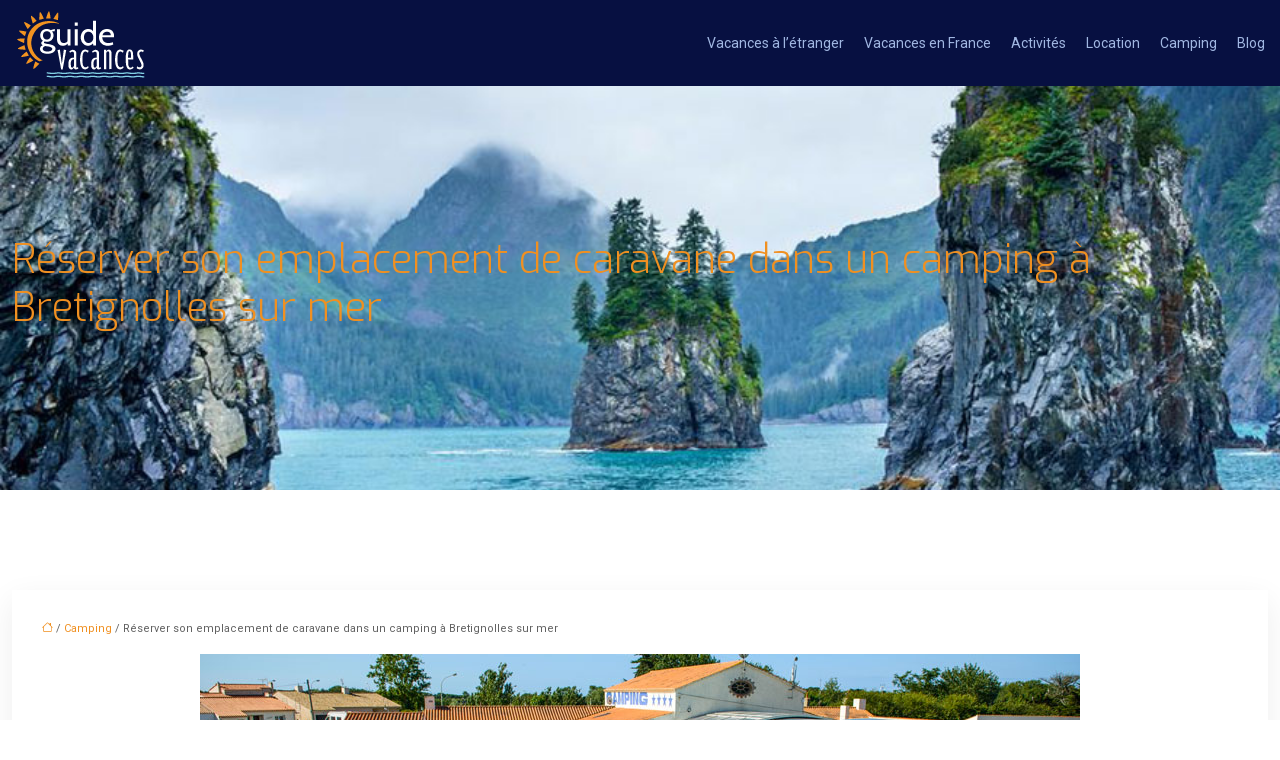

--- FILE ---
content_type: text/html; charset=UTF-8
request_url: https://www.guides-vacances.fr/reserver-son-emplacement-de-caravane-dans-un-camping-a-bretignolles-sur-mer/
body_size: 11813
content:
<!DOCTYPE html>
<html lang="fr-FR">
<head>
<meta charset="UTF-8" />
<meta name="viewport" content="width=device-width">
<link rel="shortcut icon" href="/wp-content/uploads/2016/06/favicon.png" />
<script type="application/ld+json">
{
    "@context": "https://schema.org",
    "@graph": [
        {
            "@type": "WebSite",
            "@id": "https://www.guides-vacances.fr#website",
            "url": "https://www.guides-vacances.fr",
            "name": "Guides vacances",
            "inLanguage": "fr-FR",
            "publisher": {
                "@id": "https://www.guides-vacances.fr#organization"
            }
        },
        {
            "@type": "Organization",
            "@id": "https://www.guides-vacances.fr#organization",
            "name": "Guides vacances",
            "url": "https://www.guides-vacances.fr",
            "logo": {
                "@type": "ImageObject",
                "@id": "https://www.guides-vacances.fr#logo",
                "url": "https://www.guides-vacances.fr/wp-content/uploads/2016/06/logo-1.png"
            }
        },
        {
            "@type": "Person",
            "@id": "https://www.guides-vacances.fr/author/guides-vacances#person",
            "name": "guides-vacances",
            "jobTitle": "Rédaction Web",
            "url": "https://www.guides-vacances.fr/author/guides-vacances",
            "worksFor": {
                "@id": "https://www.guides-vacances.fr#organization"
            },
            "image": {
                "@type": "ImageObject",
                "url": ""
            }
        },
        {
            "@type": "WebPage",
            "@id": "https://www.guides-vacances.fr/reserver-son-emplacement-de-caravane-dans-un-camping-a-bretignolles-sur-mer/#webpage",
            "url": "https://www.guides-vacances.fr/reserver-son-emplacement-de-caravane-dans-un-camping-a-bretignolles-sur-mer/",
            "name": "Vacances en amoureux ou en famille en camping les dunes",
            "isPartOf": {
                "@id": "https://www.guides-vacances.fr#website"
            },
            "breadcrumb": {
                "@id": "https://www.guides-vacances.fr/reserver-son-emplacement-de-caravane-dans-un-camping-a-bretignolles-sur-mer/#breadcrumb"
            },
            "inLanguage": "fr_FR",
            "primaryImageOfPage": {
                "@id": "https://www.guides-vacances.fr/wp-content/uploads/2019/08/caravane-dans-un-camping-a-bretignolles-sur-mer.jpeg"
            }
        },
        {
            "@type": "Article",
            "@id": "https://www.guides-vacances.fr/reserver-son-emplacement-de-caravane-dans-un-camping-a-bretignolles-sur-mer/#article",
            "headline": "Réserver son emplacement de caravane dans un camping à Bretignolles sur mer",
            "description": "Le camping des dunes vous offre la chance de passer des vacances mémorables à Bretignolles sur Mer. Alors, réservez au plus tôt votre emplacement de caravane.",
            "mainEntityOfPage": {
                "@id": "https://www.guides-vacances.fr/reserver-son-emplacement-de-caravane-dans-un-camping-a-bretignolles-sur-mer/#webpage"
            },
            "image": {
                "@type": "ImageObject",
                "url": "https://www.guides-vacances.fr/wp-content/uploads/2019/08/caravane-dans-un-camping-a-bretignolles-sur-mer.jpeg",
                "width": 880,
                "height": 300
            },
            "wordCount": 1040,
            "isAccessibleForFree": true,
            "articleSection": [
                "Camping"
            ],
            "datePublished": "2019-08-02T10:35:31+00:00",
            "author": {
                "@id": "https://www.guides-vacances.fr/author/guides-vacances#person"
            },
            "publisher": {
                "@id": "https://www.guides-vacances.fr#organization"
            },
            "inLanguage": "fr-FR"
        },
        {
            "@type": "BreadcrumbList",
            "@id": "https://www.guides-vacances.fr/reserver-son-emplacement-de-caravane-dans-un-camping-a-bretignolles-sur-mer/#breadcrumb",
            "itemListElement": [
                {
                    "@type": "ListItem",
                    "position": 1,
                    "name": "Accueil",
                    "item": "https://www.guides-vacances.fr/"
                },
                {
                    "@type": "ListItem",
                    "position": 2,
                    "name": "Camping",
                    "item": "https://www.guides-vacances.fr/camping/"
                },
                {
                    "@type": "ListItem",
                    "position": 3,
                    "name": "Réserver son emplacement de caravane dans un camping à Bretignolles sur mer",
                    "item": "https://www.guides-vacances.fr/reserver-son-emplacement-de-caravane-dans-un-camping-a-bretignolles-sur-mer/"
                }
            ]
        }
    ]
}</script>
<meta name='robots' content='max-image-preview:large' />
	<style>img:is([sizes="auto" i], [sizes^="auto," i]) { contain-intrinsic-size: 3000px 1500px }</style>
	<title>Vacances en amoureux ou en famille en camping les dunes</title><meta name="description" content="Le camping des dunes vous offre la chance de passer des vacances mémorables à Bretignolles sur Mer. Alors, réservez au plus tôt votre emplacement de caravane."><link rel='stylesheet' id='wp-block-library-css' href='https://www.guides-vacances.fr/wp-includes/css/dist/block-library/style.min.css?ver=cd8cf88d1eb344a1ccb5635546fc8005' type='text/css' media='all' />
<style id='global-styles-inline-css' type='text/css'>
:root{--wp--preset--aspect-ratio--square: 1;--wp--preset--aspect-ratio--4-3: 4/3;--wp--preset--aspect-ratio--3-4: 3/4;--wp--preset--aspect-ratio--3-2: 3/2;--wp--preset--aspect-ratio--2-3: 2/3;--wp--preset--aspect-ratio--16-9: 16/9;--wp--preset--aspect-ratio--9-16: 9/16;--wp--preset--color--black: #000000;--wp--preset--color--cyan-bluish-gray: #abb8c3;--wp--preset--color--white: #ffffff;--wp--preset--color--pale-pink: #f78da7;--wp--preset--color--vivid-red: #cf2e2e;--wp--preset--color--luminous-vivid-orange: #ff6900;--wp--preset--color--luminous-vivid-amber: #fcb900;--wp--preset--color--light-green-cyan: #7bdcb5;--wp--preset--color--vivid-green-cyan: #00d084;--wp--preset--color--pale-cyan-blue: #8ed1fc;--wp--preset--color--vivid-cyan-blue: #0693e3;--wp--preset--color--vivid-purple: #9b51e0;--wp--preset--color--base: #f9f9f9;--wp--preset--color--base-2: #ffffff;--wp--preset--color--contrast: #111111;--wp--preset--color--contrast-2: #636363;--wp--preset--color--contrast-3: #A4A4A4;--wp--preset--color--accent: #cfcabe;--wp--preset--color--accent-2: #c2a990;--wp--preset--color--accent-3: #d8613c;--wp--preset--color--accent-4: #b1c5a4;--wp--preset--color--accent-5: #b5bdbc;--wp--preset--gradient--vivid-cyan-blue-to-vivid-purple: linear-gradient(135deg,rgba(6,147,227,1) 0%,rgb(155,81,224) 100%);--wp--preset--gradient--light-green-cyan-to-vivid-green-cyan: linear-gradient(135deg,rgb(122,220,180) 0%,rgb(0,208,130) 100%);--wp--preset--gradient--luminous-vivid-amber-to-luminous-vivid-orange: linear-gradient(135deg,rgba(252,185,0,1) 0%,rgba(255,105,0,1) 100%);--wp--preset--gradient--luminous-vivid-orange-to-vivid-red: linear-gradient(135deg,rgba(255,105,0,1) 0%,rgb(207,46,46) 100%);--wp--preset--gradient--very-light-gray-to-cyan-bluish-gray: linear-gradient(135deg,rgb(238,238,238) 0%,rgb(169,184,195) 100%);--wp--preset--gradient--cool-to-warm-spectrum: linear-gradient(135deg,rgb(74,234,220) 0%,rgb(151,120,209) 20%,rgb(207,42,186) 40%,rgb(238,44,130) 60%,rgb(251,105,98) 80%,rgb(254,248,76) 100%);--wp--preset--gradient--blush-light-purple: linear-gradient(135deg,rgb(255,206,236) 0%,rgb(152,150,240) 100%);--wp--preset--gradient--blush-bordeaux: linear-gradient(135deg,rgb(254,205,165) 0%,rgb(254,45,45) 50%,rgb(107,0,62) 100%);--wp--preset--gradient--luminous-dusk: linear-gradient(135deg,rgb(255,203,112) 0%,rgb(199,81,192) 50%,rgb(65,88,208) 100%);--wp--preset--gradient--pale-ocean: linear-gradient(135deg,rgb(255,245,203) 0%,rgb(182,227,212) 50%,rgb(51,167,181) 100%);--wp--preset--gradient--electric-grass: linear-gradient(135deg,rgb(202,248,128) 0%,rgb(113,206,126) 100%);--wp--preset--gradient--midnight: linear-gradient(135deg,rgb(2,3,129) 0%,rgb(40,116,252) 100%);--wp--preset--gradient--gradient-1: linear-gradient(to bottom, #cfcabe 0%, #F9F9F9 100%);--wp--preset--gradient--gradient-2: linear-gradient(to bottom, #C2A990 0%, #F9F9F9 100%);--wp--preset--gradient--gradient-3: linear-gradient(to bottom, #D8613C 0%, #F9F9F9 100%);--wp--preset--gradient--gradient-4: linear-gradient(to bottom, #B1C5A4 0%, #F9F9F9 100%);--wp--preset--gradient--gradient-5: linear-gradient(to bottom, #B5BDBC 0%, #F9F9F9 100%);--wp--preset--gradient--gradient-6: linear-gradient(to bottom, #A4A4A4 0%, #F9F9F9 100%);--wp--preset--gradient--gradient-7: linear-gradient(to bottom, #cfcabe 50%, #F9F9F9 50%);--wp--preset--gradient--gradient-8: linear-gradient(to bottom, #C2A990 50%, #F9F9F9 50%);--wp--preset--gradient--gradient-9: linear-gradient(to bottom, #D8613C 50%, #F9F9F9 50%);--wp--preset--gradient--gradient-10: linear-gradient(to bottom, #B1C5A4 50%, #F9F9F9 50%);--wp--preset--gradient--gradient-11: linear-gradient(to bottom, #B5BDBC 50%, #F9F9F9 50%);--wp--preset--gradient--gradient-12: linear-gradient(to bottom, #A4A4A4 50%, #F9F9F9 50%);--wp--preset--font-size--small: 13px;--wp--preset--font-size--medium: 20px;--wp--preset--font-size--large: 36px;--wp--preset--font-size--x-large: 42px;--wp--preset--spacing--20: min(1.5rem, 2vw);--wp--preset--spacing--30: min(2.5rem, 3vw);--wp--preset--spacing--40: min(4rem, 5vw);--wp--preset--spacing--50: min(6.5rem, 8vw);--wp--preset--spacing--60: min(10.5rem, 13vw);--wp--preset--spacing--70: 3.38rem;--wp--preset--spacing--80: 5.06rem;--wp--preset--spacing--10: 1rem;--wp--preset--shadow--natural: 6px 6px 9px rgba(0, 0, 0, 0.2);--wp--preset--shadow--deep: 12px 12px 50px rgba(0, 0, 0, 0.4);--wp--preset--shadow--sharp: 6px 6px 0px rgba(0, 0, 0, 0.2);--wp--preset--shadow--outlined: 6px 6px 0px -3px rgba(255, 255, 255, 1), 6px 6px rgba(0, 0, 0, 1);--wp--preset--shadow--crisp: 6px 6px 0px rgba(0, 0, 0, 1);}:root { --wp--style--global--content-size: 1320px;--wp--style--global--wide-size: 1920px; }:where(body) { margin: 0; }.wp-site-blocks { padding-top: var(--wp--style--root--padding-top); padding-bottom: var(--wp--style--root--padding-bottom); }.has-global-padding { padding-right: var(--wp--style--root--padding-right); padding-left: var(--wp--style--root--padding-left); }.has-global-padding > .alignfull { margin-right: calc(var(--wp--style--root--padding-right) * -1); margin-left: calc(var(--wp--style--root--padding-left) * -1); }.has-global-padding :where(:not(.alignfull.is-layout-flow) > .has-global-padding:not(.wp-block-block, .alignfull)) { padding-right: 0; padding-left: 0; }.has-global-padding :where(:not(.alignfull.is-layout-flow) > .has-global-padding:not(.wp-block-block, .alignfull)) > .alignfull { margin-left: 0; margin-right: 0; }.wp-site-blocks > .alignleft { float: left; margin-right: 2em; }.wp-site-blocks > .alignright { float: right; margin-left: 2em; }.wp-site-blocks > .aligncenter { justify-content: center; margin-left: auto; margin-right: auto; }:where(.wp-site-blocks) > * { margin-block-start: 1.2rem; margin-block-end: 0; }:where(.wp-site-blocks) > :first-child { margin-block-start: 0; }:where(.wp-site-blocks) > :last-child { margin-block-end: 0; }:root { --wp--style--block-gap: 1.2rem; }:root :where(.is-layout-flow) > :first-child{margin-block-start: 0;}:root :where(.is-layout-flow) > :last-child{margin-block-end: 0;}:root :where(.is-layout-flow) > *{margin-block-start: 1.2rem;margin-block-end: 0;}:root :where(.is-layout-constrained) > :first-child{margin-block-start: 0;}:root :where(.is-layout-constrained) > :last-child{margin-block-end: 0;}:root :where(.is-layout-constrained) > *{margin-block-start: 1.2rem;margin-block-end: 0;}:root :where(.is-layout-flex){gap: 1.2rem;}:root :where(.is-layout-grid){gap: 1.2rem;}.is-layout-flow > .alignleft{float: left;margin-inline-start: 0;margin-inline-end: 2em;}.is-layout-flow > .alignright{float: right;margin-inline-start: 2em;margin-inline-end: 0;}.is-layout-flow > .aligncenter{margin-left: auto !important;margin-right: auto !important;}.is-layout-constrained > .alignleft{float: left;margin-inline-start: 0;margin-inline-end: 2em;}.is-layout-constrained > .alignright{float: right;margin-inline-start: 2em;margin-inline-end: 0;}.is-layout-constrained > .aligncenter{margin-left: auto !important;margin-right: auto !important;}.is-layout-constrained > :where(:not(.alignleft):not(.alignright):not(.alignfull)){max-width: var(--wp--style--global--content-size);margin-left: auto !important;margin-right: auto !important;}.is-layout-constrained > .alignwide{max-width: var(--wp--style--global--wide-size);}body .is-layout-flex{display: flex;}.is-layout-flex{flex-wrap: wrap;align-items: center;}.is-layout-flex > :is(*, div){margin: 0;}body .is-layout-grid{display: grid;}.is-layout-grid > :is(*, div){margin: 0;}body{--wp--style--root--padding-top: 0px;--wp--style--root--padding-right: var(--wp--preset--spacing--50);--wp--style--root--padding-bottom: 0px;--wp--style--root--padding-left: var(--wp--preset--spacing--50);}a:where(:not(.wp-element-button)){text-decoration: underline;}:root :where(a:where(:not(.wp-element-button)):hover){text-decoration: none;}:root :where(.wp-element-button, .wp-block-button__link){background-color: var(--wp--preset--color--contrast);border-radius: .33rem;border-color: var(--wp--preset--color--contrast);border-width: 0;color: var(--wp--preset--color--base);font-family: inherit;font-size: var(--wp--preset--font-size--small);font-style: normal;font-weight: 500;line-height: inherit;padding-top: 0.6rem;padding-right: 1rem;padding-bottom: 0.6rem;padding-left: 1rem;text-decoration: none;}:root :where(.wp-element-button:hover, .wp-block-button__link:hover){background-color: var(--wp--preset--color--contrast-2);border-color: var(--wp--preset--color--contrast-2);color: var(--wp--preset--color--base);}:root :where(.wp-element-button:focus, .wp-block-button__link:focus){background-color: var(--wp--preset--color--contrast-2);border-color: var(--wp--preset--color--contrast-2);color: var(--wp--preset--color--base);outline-color: var(--wp--preset--color--contrast);outline-offset: 2px;outline-style: dotted;outline-width: 1px;}:root :where(.wp-element-button:active, .wp-block-button__link:active){background-color: var(--wp--preset--color--contrast);color: var(--wp--preset--color--base);}:root :where(.wp-element-caption, .wp-block-audio figcaption, .wp-block-embed figcaption, .wp-block-gallery figcaption, .wp-block-image figcaption, .wp-block-table figcaption, .wp-block-video figcaption){color: var(--wp--preset--color--contrast-2);font-family: var(--wp--preset--font-family--body);font-size: 0.8rem;}.has-black-color{color: var(--wp--preset--color--black) !important;}.has-cyan-bluish-gray-color{color: var(--wp--preset--color--cyan-bluish-gray) !important;}.has-white-color{color: var(--wp--preset--color--white) !important;}.has-pale-pink-color{color: var(--wp--preset--color--pale-pink) !important;}.has-vivid-red-color{color: var(--wp--preset--color--vivid-red) !important;}.has-luminous-vivid-orange-color{color: var(--wp--preset--color--luminous-vivid-orange) !important;}.has-luminous-vivid-amber-color{color: var(--wp--preset--color--luminous-vivid-amber) !important;}.has-light-green-cyan-color{color: var(--wp--preset--color--light-green-cyan) !important;}.has-vivid-green-cyan-color{color: var(--wp--preset--color--vivid-green-cyan) !important;}.has-pale-cyan-blue-color{color: var(--wp--preset--color--pale-cyan-blue) !important;}.has-vivid-cyan-blue-color{color: var(--wp--preset--color--vivid-cyan-blue) !important;}.has-vivid-purple-color{color: var(--wp--preset--color--vivid-purple) !important;}.has-base-color{color: var(--wp--preset--color--base) !important;}.has-base-2-color{color: var(--wp--preset--color--base-2) !important;}.has-contrast-color{color: var(--wp--preset--color--contrast) !important;}.has-contrast-2-color{color: var(--wp--preset--color--contrast-2) !important;}.has-contrast-3-color{color: var(--wp--preset--color--contrast-3) !important;}.has-accent-color{color: var(--wp--preset--color--accent) !important;}.has-accent-2-color{color: var(--wp--preset--color--accent-2) !important;}.has-accent-3-color{color: var(--wp--preset--color--accent-3) !important;}.has-accent-4-color{color: var(--wp--preset--color--accent-4) !important;}.has-accent-5-color{color: var(--wp--preset--color--accent-5) !important;}.has-black-background-color{background-color: var(--wp--preset--color--black) !important;}.has-cyan-bluish-gray-background-color{background-color: var(--wp--preset--color--cyan-bluish-gray) !important;}.has-white-background-color{background-color: var(--wp--preset--color--white) !important;}.has-pale-pink-background-color{background-color: var(--wp--preset--color--pale-pink) !important;}.has-vivid-red-background-color{background-color: var(--wp--preset--color--vivid-red) !important;}.has-luminous-vivid-orange-background-color{background-color: var(--wp--preset--color--luminous-vivid-orange) !important;}.has-luminous-vivid-amber-background-color{background-color: var(--wp--preset--color--luminous-vivid-amber) !important;}.has-light-green-cyan-background-color{background-color: var(--wp--preset--color--light-green-cyan) !important;}.has-vivid-green-cyan-background-color{background-color: var(--wp--preset--color--vivid-green-cyan) !important;}.has-pale-cyan-blue-background-color{background-color: var(--wp--preset--color--pale-cyan-blue) !important;}.has-vivid-cyan-blue-background-color{background-color: var(--wp--preset--color--vivid-cyan-blue) !important;}.has-vivid-purple-background-color{background-color: var(--wp--preset--color--vivid-purple) !important;}.has-base-background-color{background-color: var(--wp--preset--color--base) !important;}.has-base-2-background-color{background-color: var(--wp--preset--color--base-2) !important;}.has-contrast-background-color{background-color: var(--wp--preset--color--contrast) !important;}.has-contrast-2-background-color{background-color: var(--wp--preset--color--contrast-2) !important;}.has-contrast-3-background-color{background-color: var(--wp--preset--color--contrast-3) !important;}.has-accent-background-color{background-color: var(--wp--preset--color--accent) !important;}.has-accent-2-background-color{background-color: var(--wp--preset--color--accent-2) !important;}.has-accent-3-background-color{background-color: var(--wp--preset--color--accent-3) !important;}.has-accent-4-background-color{background-color: var(--wp--preset--color--accent-4) !important;}.has-accent-5-background-color{background-color: var(--wp--preset--color--accent-5) !important;}.has-black-border-color{border-color: var(--wp--preset--color--black) !important;}.has-cyan-bluish-gray-border-color{border-color: var(--wp--preset--color--cyan-bluish-gray) !important;}.has-white-border-color{border-color: var(--wp--preset--color--white) !important;}.has-pale-pink-border-color{border-color: var(--wp--preset--color--pale-pink) !important;}.has-vivid-red-border-color{border-color: var(--wp--preset--color--vivid-red) !important;}.has-luminous-vivid-orange-border-color{border-color: var(--wp--preset--color--luminous-vivid-orange) !important;}.has-luminous-vivid-amber-border-color{border-color: var(--wp--preset--color--luminous-vivid-amber) !important;}.has-light-green-cyan-border-color{border-color: var(--wp--preset--color--light-green-cyan) !important;}.has-vivid-green-cyan-border-color{border-color: var(--wp--preset--color--vivid-green-cyan) !important;}.has-pale-cyan-blue-border-color{border-color: var(--wp--preset--color--pale-cyan-blue) !important;}.has-vivid-cyan-blue-border-color{border-color: var(--wp--preset--color--vivid-cyan-blue) !important;}.has-vivid-purple-border-color{border-color: var(--wp--preset--color--vivid-purple) !important;}.has-base-border-color{border-color: var(--wp--preset--color--base) !important;}.has-base-2-border-color{border-color: var(--wp--preset--color--base-2) !important;}.has-contrast-border-color{border-color: var(--wp--preset--color--contrast) !important;}.has-contrast-2-border-color{border-color: var(--wp--preset--color--contrast-2) !important;}.has-contrast-3-border-color{border-color: var(--wp--preset--color--contrast-3) !important;}.has-accent-border-color{border-color: var(--wp--preset--color--accent) !important;}.has-accent-2-border-color{border-color: var(--wp--preset--color--accent-2) !important;}.has-accent-3-border-color{border-color: var(--wp--preset--color--accent-3) !important;}.has-accent-4-border-color{border-color: var(--wp--preset--color--accent-4) !important;}.has-accent-5-border-color{border-color: var(--wp--preset--color--accent-5) !important;}.has-vivid-cyan-blue-to-vivid-purple-gradient-background{background: var(--wp--preset--gradient--vivid-cyan-blue-to-vivid-purple) !important;}.has-light-green-cyan-to-vivid-green-cyan-gradient-background{background: var(--wp--preset--gradient--light-green-cyan-to-vivid-green-cyan) !important;}.has-luminous-vivid-amber-to-luminous-vivid-orange-gradient-background{background: var(--wp--preset--gradient--luminous-vivid-amber-to-luminous-vivid-orange) !important;}.has-luminous-vivid-orange-to-vivid-red-gradient-background{background: var(--wp--preset--gradient--luminous-vivid-orange-to-vivid-red) !important;}.has-very-light-gray-to-cyan-bluish-gray-gradient-background{background: var(--wp--preset--gradient--very-light-gray-to-cyan-bluish-gray) !important;}.has-cool-to-warm-spectrum-gradient-background{background: var(--wp--preset--gradient--cool-to-warm-spectrum) !important;}.has-blush-light-purple-gradient-background{background: var(--wp--preset--gradient--blush-light-purple) !important;}.has-blush-bordeaux-gradient-background{background: var(--wp--preset--gradient--blush-bordeaux) !important;}.has-luminous-dusk-gradient-background{background: var(--wp--preset--gradient--luminous-dusk) !important;}.has-pale-ocean-gradient-background{background: var(--wp--preset--gradient--pale-ocean) !important;}.has-electric-grass-gradient-background{background: var(--wp--preset--gradient--electric-grass) !important;}.has-midnight-gradient-background{background: var(--wp--preset--gradient--midnight) !important;}.has-gradient-1-gradient-background{background: var(--wp--preset--gradient--gradient-1) !important;}.has-gradient-2-gradient-background{background: var(--wp--preset--gradient--gradient-2) !important;}.has-gradient-3-gradient-background{background: var(--wp--preset--gradient--gradient-3) !important;}.has-gradient-4-gradient-background{background: var(--wp--preset--gradient--gradient-4) !important;}.has-gradient-5-gradient-background{background: var(--wp--preset--gradient--gradient-5) !important;}.has-gradient-6-gradient-background{background: var(--wp--preset--gradient--gradient-6) !important;}.has-gradient-7-gradient-background{background: var(--wp--preset--gradient--gradient-7) !important;}.has-gradient-8-gradient-background{background: var(--wp--preset--gradient--gradient-8) !important;}.has-gradient-9-gradient-background{background: var(--wp--preset--gradient--gradient-9) !important;}.has-gradient-10-gradient-background{background: var(--wp--preset--gradient--gradient-10) !important;}.has-gradient-11-gradient-background{background: var(--wp--preset--gradient--gradient-11) !important;}.has-gradient-12-gradient-background{background: var(--wp--preset--gradient--gradient-12) !important;}.has-small-font-size{font-size: var(--wp--preset--font-size--small) !important;}.has-medium-font-size{font-size: var(--wp--preset--font-size--medium) !important;}.has-large-font-size{font-size: var(--wp--preset--font-size--large) !important;}.has-x-large-font-size{font-size: var(--wp--preset--font-size--x-large) !important;}
:root :where(.wp-block-pullquote){border-radius: var(--wp--preset--spacing--20);font-family: var(--wp--preset--font-family--heading);font-size: var(--wp--preset--font-size--x-large);font-style: italic;font-weight: 400;letter-spacing: 0em;line-height: 1.5;padding-top: var(--wp--preset--spacing--40);padding-bottom: var(--wp--preset--spacing--40);}
:root :where(.wp-block-pullquote cite){font-family: var(--wp--preset--font-family--body);font-size: var(--wp--preset--font-size--medium);font-style: normal;}
:root :where(.wp-block-avatar img){border-radius: 90px;}
:root :where(.wp-block-buttons-is-layout-flow) > :first-child{margin-block-start: 0;}:root :where(.wp-block-buttons-is-layout-flow) > :last-child{margin-block-end: 0;}:root :where(.wp-block-buttons-is-layout-flow) > *{margin-block-start: 0.7rem;margin-block-end: 0;}:root :where(.wp-block-buttons-is-layout-constrained) > :first-child{margin-block-start: 0;}:root :where(.wp-block-buttons-is-layout-constrained) > :last-child{margin-block-end: 0;}:root :where(.wp-block-buttons-is-layout-constrained) > *{margin-block-start: 0.7rem;margin-block-end: 0;}:root :where(.wp-block-buttons-is-layout-flex){gap: 0.7rem;}:root :where(.wp-block-buttons-is-layout-grid){gap: 0.7rem;}
:root :where(.wp-block-calendar table, .wp-block-calendar th){color: var(--wp--preset--color--contrast);}:root :where(.wp-block-calendar.wp-block-calendar table:where(:not(.has-text-color)) th){background-color:var(--wp--preset--color--contrast-2);color:var(--wp--preset--color--base);border-color:var(--wp--preset--color--contrast-2)}:root :where(.wp-block-calendar table:where(:not(.has-text-color)) td){border-color:var(--wp--preset--color--contrast-2)}
:root :where(.wp-block-categories){padding-right: 0px;padding-left: 0px;}:root :where(.wp-block-categories){list-style-type:none;}:root :where(.wp-block-categories li){margin-bottom: 0.5rem;}
:root :where(.wp-block-code){background-color: var(--wp--preset--color--base-2);border-radius: var(--wp--preset--spacing--20);border-color: var(--wp--preset--color--contrast);color: var(--wp--preset--color--contrast-2);font-size: var(--wp--preset--font-size--medium);font-style: normal;font-weight: 400;line-height: 1.6;padding-top: calc(var(--wp--preset--spacing--30) + 0.75rem);padding-right: calc(var(--wp--preset--spacing--30) + 0.75rem);padding-bottom: calc(var(--wp--preset--spacing--30) + 0.75rem);padding-left: calc(var(--wp--preset--spacing--30) + 0.75rem);}
:root :where(.wp-block-comment-author-name){color: var(--wp--preset--color--contrast);font-size: var(--wp--preset--font-size--small);font-style: normal;font-weight: 600;}
:root :where(.wp-block-comment-author-name a:where(:not(.wp-element-button))){text-decoration: none;}
:root :where(.wp-block-comment-author-name a:where(:not(.wp-element-button)):hover){text-decoration: none;}
:root :where(.wp-block-comment-content){font-size: var(--wp--preset--font-size--small);margin-top: var(--wp--preset--spacing--20);margin-bottom: var(--wp--preset--spacing--20);}
:root :where(.wp-block-comment-date){color: var(--wp--preset--color--contrast-2);font-size: var(--wp--preset--font-size--small);margin-top: 0px;margin-bottom: 0px;}
:root :where(.wp-block-comment-date a:where(:not(.wp-element-button))){color: var(--wp--preset--color--contrast-2);text-decoration: none;}
:root :where(.wp-block-comment-date a:where(:not(.wp-element-button)):hover){text-decoration: none;}
:root :where(.wp-block-comment-edit-link){font-size: var(--wp--preset--font-size--small);}
:root :where(.wp-block-comment-edit-link a:where(:not(.wp-element-button))){color: var(--wp--preset--color--contrast-2);text-decoration: none;}
:root :where(.wp-block-comment-edit-link a:where(:not(.wp-element-button)):hover){text-decoration: none;}
:root :where(.wp-block-comment-reply-link){font-size: var(--wp--preset--font-size--small);}
:root :where(.wp-block-comment-reply-link a:where(:not(.wp-element-button))){color: var(--wp--preset--color--contrast-2);text-decoration: none;}
:root :where(.wp-block-comment-reply-link a:where(:not(.wp-element-button)):hover){text-decoration: none;}
:root :where(.wp-block-post-comments-form textarea, .wp-block-post-comments-form input){border-radius:.33rem}
:root :where(.wp-block-comments-pagination){font-size: var(--wp--preset--font-size--small);}
:root :where(.wp-block-comments-pagination-next){font-size: var(--wp--preset--font-size--small);}
:root :where(.wp-block-comments-pagination-numbers){font-size: var(--wp--preset--font-size--small);}
:root :where(.wp-block-comments-pagination-previous){font-size: var(--wp--preset--font-size--small);}
:root :where(.wp-block-footnotes){font-size: var(--wp--preset--font-size--small);}
:root :where(.wp-block-gallery){margin-bottom: var(--wp--preset--spacing--50);}
:root :where(.wp-block-list){padding-left: var(--wp--preset--spacing--10);}
:root :where(.wp-block-loginout input){border-radius:.33rem;padding:calc(0.667em + 2px);border:1px solid #949494;}
:root :where(.wp-block-navigation){font-weight: 500;}
:root :where(.wp-block-navigation a:where(:not(.wp-element-button))){text-decoration: none;}
:root :where(.wp-block-navigation a:where(:not(.wp-element-button)):hover){text-decoration: none;}
:root :where(.wp-block-post-author){font-size: var(--wp--preset--font-size--small);}
:root :where(.wp-block-post-author-name){font-size: var(--wp--preset--font-size--small);}
:root :where(.wp-block-post-author-name a:where(:not(.wp-element-button))){text-decoration: none;}
:root :where(.wp-block-post-author-name a:where(:not(.wp-element-button)):hover){text-decoration: none;}
:root :where(.wp-block-post-date){color: var(--wp--preset--color--contrast-2);font-size: var(--wp--preset--font-size--small);}
:root :where(.wp-block-post-date a:where(:not(.wp-element-button))){color: var(--wp--preset--color--contrast-2);text-decoration: none;}
:root :where(.wp-block-post-date a:where(:not(.wp-element-button)):hover){text-decoration: none;}
:root :where(.wp-block-post-excerpt){line-height: 1.6;}
:root :where(.wp-block-post-featured-image img, .wp-block-post-featured-image .block-editor-media-placeholder, .wp-block-post-featured-image .wp-block-post-featured-image__overlay){border-radius: var(--wp--preset--spacing--20);}
:root :where(.wp-block-post-terms){font-size: var(--wp--preset--font-size--small);}:root :where(.wp-block-post-terms .wp-block-post-terms__prefix){color: var(--wp--preset--color--contrast-2);}
:root :where(.wp-block-post-terms a:where(:not(.wp-element-button))){text-decoration: none;}
:root :where(.wp-block-post-terms a:where(:not(.wp-element-button)):hover){text-decoration: none;}
:root :where(.wp-block-post-title a:where(:not(.wp-element-button))){text-decoration: none;}
:root :where(.wp-block-post-title a:where(:not(.wp-element-button)):hover){text-decoration: none;}
:root :where(.wp-block-query-title span){font-style: italic;}
:root :where(.wp-block-query-no-results){padding-top: var(--wp--preset--spacing--30);}
:root :where(.wp-block-quote){background-color: var(--wp--preset--color--base-2);border-radius: var(--wp--preset--spacing--20);font-family: var(--wp--preset--font-family--heading);font-size: var(--wp--preset--font-size--large);font-style: italic;line-height: 1.3;padding-top: calc(var(--wp--preset--spacing--30) + 0.75rem);padding-right: calc(var(--wp--preset--spacing--30) + 0.75rem);padding-bottom: calc(var(--wp--preset--spacing--30) + 0.75rem);padding-left: calc(var(--wp--preset--spacing--30) + 0.75rem);}:root :where(.wp-block-quote :where(p)){margin-block-start:0;margin-block-end:calc(var(--wp--preset--spacing--10) + 0.5rem);}:root :where(.wp-block-quote :where(:last-child)){margin-block-end:0;}:root :where(.wp-block-quote.has-text-align-right.is-style-plain, .rtl .is-style-plain.wp-block-quote:not(.has-text-align-center):not(.has-text-align-left)){border-width: 0 2px 0 0;padding-left:calc(var(--wp--preset--spacing--20) + 0.5rem);padding-right:calc(var(--wp--preset--spacing--20) + 0.5rem);}:root :where(.wp-block-quote.has-text-align-left.is-style-plain, body:not(.rtl) .is-style-plain.wp-block-quote:not(.has-text-align-center):not(.has-text-align-right)){border-width: 0 0 0 2px;padding-left:calc(var(--wp--preset--spacing--20) + 0.5rem);padding-right:calc(var(--wp--preset--spacing--20) + 0.5rem)}
:root :where(.wp-block-quote cite){font-family: var(--wp--preset--font-family--body);font-size: var(--wp--preset--font-size--small);font-style: normal;}
:root :where(.wp-block-search .wp-block-search__label, .wp-block-search .wp-block-search__input, .wp-block-search .wp-block-search__button){font-size: var(--wp--preset--font-size--small);}:root :where(.wp-block-search .wp-block-search__input){border-radius:.33rem}
:root :where(.wp-block-search .wp-element-button,.wp-block-search  .wp-block-button__link){border-radius: .33rem;}
:root :where(.wp-block-separator){border-color: currentColor;border-width: 0 0 1px 0;border-style: solid;color: var(--wp--preset--color--contrast);}:root :where(.wp-block-separator){}:root :where(.wp-block-separator:not(.is-style-wide):not(.is-style-dots):not(.alignwide):not(.alignfull)){width: var(--wp--preset--spacing--60)}
:root :where(.wp-block-site-tagline){color: var(--wp--preset--color--contrast-2);font-size: var(--wp--preset--font-size--small);}
:root :where(.wp-block-site-title){font-family: var(--wp--preset--font-family--body);font-size: 1.2rem;font-style: normal;font-weight: 600;}
:root :where(.wp-block-site-title a:where(:not(.wp-element-button))){text-decoration: none;}
:root :where(.wp-block-site-title a:where(:not(.wp-element-button)):hover){text-decoration: none;}
</style>
<link rel='stylesheet' id='default-css' href='https://www.guides-vacances.fr/wp-content/themes/factory-templates-4/style.css?ver=cd8cf88d1eb344a1ccb5635546fc8005' type='text/css' media='all' />
<link rel='stylesheet' id='bootstrap5-css' href='https://www.guides-vacances.fr/wp-content/themes/factory-templates-4/css/bootstrap.min.css?ver=cd8cf88d1eb344a1ccb5635546fc8005' type='text/css' media='all' />
<link rel='stylesheet' id='bootstrap-icon-css' href='https://www.guides-vacances.fr/wp-content/themes/factory-templates-4/css/bootstrap-icons.css?ver=cd8cf88d1eb344a1ccb5635546fc8005' type='text/css' media='all' />
<link rel='stylesheet' id='global-css' href='https://www.guides-vacances.fr/wp-content/themes/factory-templates-4/css/global.css?ver=cd8cf88d1eb344a1ccb5635546fc8005' type='text/css' media='all' />
<link rel='stylesheet' id='light-theme-css' href='https://www.guides-vacances.fr/wp-content/themes/factory-templates-4/css/light.css?ver=cd8cf88d1eb344a1ccb5635546fc8005' type='text/css' media='all' />
<script type="text/javascript" src="https://code.jquery.com/jquery-3.2.1.min.js?ver=cd8cf88d1eb344a1ccb5635546fc8005" id="jquery3.2.1-js"></script>
<script type="text/javascript" src="https://www.guides-vacances.fr/wp-content/themes/factory-templates-4/js/fn.js?ver=cd8cf88d1eb344a1ccb5635546fc8005" id="default_script-js"></script>
<link rel="https://api.w.org/" href="https://www.guides-vacances.fr/wp-json/" /><link rel="alternate" title="JSON" type="application/json" href="https://www.guides-vacances.fr/wp-json/wp/v2/posts/198" /><link rel="EditURI" type="application/rsd+xml" title="RSD" href="https://www.guides-vacances.fr/xmlrpc.php?rsd" />
<link rel="canonical" href="https://www.guides-vacances.fr/reserver-son-emplacement-de-caravane-dans-un-camping-a-bretignolles-sur-mer/" />
<link rel='shortlink' href='https://www.guides-vacances.fr/?p=198' />
<link rel="alternate" title="oEmbed (JSON)" type="application/json+oembed" href="https://www.guides-vacances.fr/wp-json/oembed/1.0/embed?url=https%3A%2F%2Fwww.guides-vacances.fr%2Freserver-son-emplacement-de-caravane-dans-un-camping-a-bretignolles-sur-mer%2F" />
<link rel="alternate" title="oEmbed (XML)" type="text/xml+oembed" href="https://www.guides-vacances.fr/wp-json/oembed/1.0/embed?url=https%3A%2F%2Fwww.guides-vacances.fr%2Freserver-son-emplacement-de-caravane-dans-un-camping-a-bretignolles-sur-mer%2F&#038;format=xml" />
 
<meta name="google-site-verification" content="42GIHTz9AXPSw8iKcNVDR8Kk_ij6-dkcUfU96UmwGqo" />


<script>
  (function(i,s,o,g,r,a,m){i['GoogleAnalyticsObject']=r;i[r]=i[r]||function(){
  (i[r].q=i[r].q||[]).push(arguments)},i[r].l=1*new Date();a=s.createElement(o),
  m=s.getElementsByTagName(o)[0];a.async=1;a.src=g;m.parentNode.insertBefore(a,m)
  })(window,document,'script','https://www.google-analytics.com/analytics.js','ga');

  ga('create', 'UA-77333980-10', 'auto');
  ga('send', 'pageview');

</script>
<link href="https://fonts.googleapis.com/css?family=Roboto:300,400,500,700,900&display=swap" rel="stylesheet">
<link href="https://fonts.googleapis.com/css?family=Exo:300,400,500,600,700,800,900&display=swap" rel="stylesheet"> 
<style type="text/css">
.default_color_background,.menu-bars{background-color : #F09021 }.default_color_text,a,h1 span,h2 span,h3 span,h4 span,h5 span,h6 span{color :#F09021 }.navigation li a,.navigation li.disabled,.navigation li.active a,.owl-dots .owl-dot.active span,.owl-dots .owl-dot:hover span{background-color: #F09021;}
.block-spc{border-color:#F09021}
.page-content a{color : #F09021 }.page-content a:hover{color : #F09021 }.home .body-content a{color : #F09021 }.col-menu,.main-navigation{background-color:#071041;}nav .bi-list{color:#F09021}.main-navigation.scrolled{background-color:#071041;}.main-navigation  .logo-sticky{height: 50px;}nav li a{font-size:14px;}nav li a{line-height:1.2;}nav li a{color:#a1b7e2!important;}nav li:hover > a,.current-menu-item > a{color:#F09021!important;}.sub-menu a{color:#F09021!important;}.main-navigation .sub-menu{padding:0px}.main-navigation ul ul li{padding:10px 15px}.archive h1{color:#F09021!important;}.category .subheader,.single .subheader{padding:150px 0 150px }.archive h1{text-align:left!important;} .archive h1{font-size:40px}  .archive h2,.cat-description h2{font-size:28px} .archive h2 a,.cat-description h2{color:#071041!important;}.archive .readmore{background-color:#F09021;}.archive .readmore{color:#fff;}.archive .readmore:hover{background-color:#F09021;}.archive .readmore:hover{color:#fff;}.archive .readmore{padding:10px 20px;}.single h1{color:#F09021!important;}.single .the-post h2{color:#171717!important;}.single .the-post h3{color:#171717!important;}.single .the-post h4{color:#171717!important;}.single .the-post h5{color:#171717!important;}.single .the-post h6{color:#171717!important;} .single .post-content a{color:#F09021} .single .post-content a:hover{color:#F09021}.single h1{text-align:left!important;}.single h1{font-size: 40px}.single h2{font-size: 25px}.single h3{font-size: 21px}.single h4{font-size: 18px}.single h5{font-size: 16px}.single h6{font-size: 15px}footer{background-position:top }  footer{padding:50px 0 30px} </style>
<style>:root {
    --color-primary: #F09021;
    --color-primary-light: #ffbb2a;
    --color-primary-dark: #a86417;
    --color-primary-hover: #d8811d;
    --color-primary-muted: #ffe634;
            --color-background: #fff;
    --color-text: #000000;
} </style>
<style id="custom-st" type="text/css">
body{color:#626262;font-size:13px;font-family:"Roboto",sans-serif;line-height:1.7;}h1,h2,h3,h4,h5,h6{font-family:"Exo",sans-serif;}nav li a{font-weight:400;}.main-navigation .menu-item-has-children:after{top:8px;right:-12px;color:#F09021;}nav li:before{content:'';width:95%;height:4px;background:#F09021;display:block;position:absolute;bottom:-30px;left:50%;transform:translateX(-50%);opacity:0;}nav li.current-menu-item:before,nav li:hover:before{opacity:1;}.sub-menu li:before{display:none;}.scrolled nav li:before{display:none;}.hr1{border-width:0 0 3px 0;opacity:1;max-width:140px;}.hr2{border-width:0 0 1px 0;opacity:1;max-width:150px;}.hr3{max-width:85px;}footer{font-size:13px;color:#ccc;line-height:22px;}#inactive,#progress,.to-top{z-index:2;}footer .footer-widget{color:#fff;font-weight:400;line-height:1.4em;border-bottom:none!important;}.archive .readmore{margin-top:10px;font-weight:600;text-transform:uppercase;}.archive h2{margin-bottom:20px;}.archive .loop-post{margin-bottom:120px;}.archive h1,.single h1{font-weight:300;}.archive .post{box-shadow:0 30px 100px 0 rgba(221,224,231,0.5);padding:30px;margin-bottom:50px;}.widget_sidebar .sidebar-widget{text-align:left;padding:0px 0 10px;border-bottom:1px solid #eee;font-weight:400;color:#111;margin-bottom:15px;}.widget_sidebar{box-sizing:border-box;text-align:center;background-color:#FFF;padding:30px;margin-bottom:30px;box-shadow:0 10px 30px rgb(0 0 0 / 7%);}.single .sidebar-ma{text-align:left;}.single .all-post-content{padding:30px;background:#fff;box-shadow:0 10px 30px rgb(0 0 0 / 7%);margin-bottom:50px;}@media screen and (max-width:969px){.home h1{font-size:45px !important;line-height:50px !important;}.home h2{font-size:35px !important;line-height:40px !important;}.home h3{font-size:25px !important;}nav li:before{display:none !important;}.main-navigation ul{margin-top:20px !important;}.main-navigation .sub-menu{margin-top:0px !important;}.c1-slider{background-color:rgb(7 16 65 / 60%) !important;}.padd-banner {padding:20px 10px !important;}.padd-grp {padding:30px 20px !important;}.padd-grp2{padding:20px 25px 30px !important;}.espace1{height:2px !important;}.navbar-toggler {border-color:#F09021;}.category .subheader,.single .subheader{padding:20px 0 !important;}.archive .loop-post{margin:40px 20px !important;}.archive h1,.single h1{font-size:30px;text-align:center !important;}footer{padding:50px 15px !important;}.archive .post{padding:15px !important;}.single .all-post-content{margin:0 20px !important;}.widget_sidebar{margin:30px 20px !important;}}</style>
</head> 

<body class="wp-singular post-template-default single single-post postid-198 single-format-standard wp-theme-factory-templates-4 catid-4" style="">

<div class="main-navigation  container-fluid is_sticky ">
<nav class="navbar navbar-expand-lg  container-xxl">

<a id="logo" href="https://www.guides-vacances.fr">
<img class="logo-main" src="/wp-content/uploads/2016/06/logo-1.png"   alt="logo">
<img class="logo-sticky" src="/wp-content/uploads/2016/06/logo-1.png" width="auto" height="50px" alt="logo"></a>

    <button class="navbar-toggler" type="button" data-bs-toggle="collapse" data-bs-target="#navbarSupportedContent" aria-controls="navbarSupportedContent" aria-expanded="false" aria-label="Toggle navigation">
      <span class="navbar-toggler-icon"><i class="bi bi-list"></i></span>
    </button>

    <div class="collapse navbar-collapse" id="navbarSupportedContent">

<ul id="main-menu" class="classic-menu navbar-nav ms-auto mb-2 mb-lg-0"><li id="menu-item-60" class="menu-item menu-item-type-taxonomy menu-item-object-category current-post-ancestor current-menu-parent current-post-parent"><a href="https://www.guides-vacances.fr/camping/">Vacances à l&rsquo;étranger</a></li>
<li id="menu-item-63" class="menu-item menu-item-type-taxonomy menu-item-object-category"><a href="https://www.guides-vacances.fr/blog/">Vacances en France</a></li>
<li id="menu-item-62" class="menu-item menu-item-type-taxonomy menu-item-object-category"><a href="https://www.guides-vacances.fr/activites/">Activités</a></li>
<li id="menu-item-447" class="menu-item menu-item-type-taxonomy menu-item-object-category"><a href="https://www.guides-vacances.fr/location/">Location</a></li>
<li id="menu-item-61" class="menu-item menu-item-type-taxonomy menu-item-object-category"><a href="https://www.guides-vacances.fr/vacances-a-l-etranger/">Camping</a></li>
<li id="menu-item-59" class="menu-item menu-item-type-taxonomy menu-item-object-category"><a href="https://www.guides-vacances.fr/vacances-en-france/">Blog</a></li>
</ul>
</div>
</nav>
</div><!--menu-->
<div style="background-color:guides-vacances" class="body-content     ">
  

<div class="container-fluid subheader" style=" background-image:url(/wp-content/uploads/2019/10/les-fjords-de-la-norveg.jpg);background-position:top ; background-color:#eee;">
<div id="mask" style=""></div>	
<div class="container-xxl"><h1 class="title">Réserver son emplacement de caravane dans un camping à Bretignolles sur mer</h1></div></div>	



<div class="post-content container-xxl"> 


<div class="row">
<div class="  col-xxl-9  col-md-12">	



<div class="all-post-content">
<article>
<div style="font-size: 11px" class="breadcrumb"><a href="/"><i class="bi bi-house"></i></a>&nbsp;/&nbsp;<a href="https://www.guides-vacances.fr/camping/">Camping</a>&nbsp;/&nbsp;Réserver son emplacement de caravane dans un camping à Bretignolles sur mer</div>
 <div class="text-center mb-4"><img class="img-fluid" alt="caravane dans un camping a Bretignolles sur mer" src="https://www.guides-vacances.fr/wp-content/uploads/2019/08/caravane-dans-un-camping-a-bretignolles-sur-mer.jpeg" /></div><div class="the-post">





<p style="text-align: justify;">La station balnéaire de Bretignolles sur Mer attire de nombreux touristes et vacanciers en provenance de la France entière. Ce territoire de la côte Ouest de l’Hexagone est propice au farniente, pour renouer avec le bien-être. Un camping à Bretignolles sur Mer permet de découvrir tous les intérêts de cette petite ville du littoral de la Vendée.<span id="more-198"></span> En effet, les attraits touristiques ne manquent pas sur la terre de prédilection des amoureux des activités nautiques, natation, balades en mer et ski nautique. Les campeurs et vacanciers peuvent aussi accéder à une location de mobil home pour se déplacer en toute sérénité.</p>
<h2 style="text-align: justify;">Camping à Brétignolles sur Mer</h2>
<p style="text-align: justify;">La notoriété de Brétignolles sur Mer auprès des touristes ne surprend plus personne. Cet endroit apparaît sous tous ses aspects comme étant le paradis des amoureux de la mer. Le site offre aussi aux campeurs et aux vacanciers la possibilité de passer d’agréables moments au plus près de la nature. Ils peuvent faire une <a href="https://www.campinglesdunes.fr/">location de mobil home à Brétignolles sur mer</a> pour mener à bien leur projet de camping sur ces lieux paradisiaques. Ils ont également la possibilité de participer à toutes sortes d’activités. Faire un camping en Vendée vous permet de dénicher des emplacements privilégiés dans un environnement végétalisé pour un mobile home ou une caravane.</p>
<p style="text-align: justify;">Un <strong>camping à Bretignolles sur mer</strong> est ce qu’il y a de mieux pour vous remettre les idées en place tout en profitant d’un cadre paysager propice à la détente. Vous pouvez y venir en couple ou encore en famille pour conquérir les belles plages de cette localité. Un camping à Brétignolles offre d’agréables moments à partager ensemble avec vos proches pour renforcer les liens familiaux. Cette station balnéaire de l’Ouest de la France possède de nombreux atouts pour plaire. Les campeurs découvrent un choix élargi de lieux de bivouac avec des emplacements de caravane convenables à Bretignolles sur Mer. Cette ville côtière de la Vendée permet également d’accéder à tous les services pour vivre de vrais moments d’évasion.</p>
<h2 style="text-align: justify;">Emplacements pour caravane sur des campings</h2>
<p style="text-align: justify;">L’attrait touristique de Bretignolles sur Mer provient essentiellement de ses paysages ainsi que de ses sites d’aménagement destinés à inciter l’afflux des vacanciers. Il faut croire que Bretignolles sur Mer accueille un grand nombre de touristes tout au long de l’année. Cette station balnéaire ressemble, en effet, à un coin de paradis sur-mesure. Elle doit son charme, entre autres, aux nombreux sites de campings vacances répertoriés à divers endroits. La beauté de ce lieu est aussi indissociable de sa longue bande côtière qui s’étale sur 12 kilomètres. Les vacanciers découvriront surtout de magnifiques campings avec des emplacements pour caravane très accessibles. Ceci laisse entrevoir de belles choses en ligne de mire, à savoir un déplacement facile, un séjour balnéaire, un camping sur-mesure ainsi que des plages paradisiaques. L’idée consiste simplement à réserver plus tôt votre <strong>emplacement de caravane bretignolles sur mer</strong>, avant de partir en vacances, en particulier en période estivale.</p>
<p style="text-align: justify;">En outre, le charme d’un camping en bord de mer combiné à la mobilité d’une caravane offre aux vacanciers la garantie de pouvoir vivre de bons moments à Bretignolles sur Mer. Les sites aménagés avec soin ne manquent pas dans cette ville et ses alentours. Certains sites de campings disposent d’infrastructures en phase avec les tendances contemporaines, à savoir des aires de jeux pour les enfants,  un terrain de tennis, un mini-golf et une piscine chauffée avec toboggan aquatique. Le <strong>camping les dunes</strong> en est un exemple puisque les vacanciers peuvent y trouver ce dont ils ont besoin pour se sentir à l’aise (hébergements de standing, restaurant, bar, location de vélo, mobil home…). Enfin, la présence d’une borne Wifi permet aux visiteurs de rester connectés durant leurs campings.</p>
<h2 style="text-align: justify;">Comment dénicher les meilleurs campings à Bretignolles sur Mer ?</h2>
<p style="text-align: justify;">Lors d’un camping en Vendée, l’astuce consiste à dénicher les meilleurs endroits pour vivre des instants mémorables sur la côte atlantique de la France. Le choix de votre site de camping à Bretignolles sur Mer doit se réaliser en considérant de nombreux paramètres, à savoir l’adresse, le cadre environnemental, les infrastructures, et le service, entre autres. Vous êtes assuré de trouver un bon site de camping à Bretignolles sur Mer en basant surtout votre démarche sur ces critères. Le <strong>camping des dunes bretignolles</strong> propose une location entièrement équipée, pour un séjour plaisant dans un cadre confortable. Les plus astucieux choisiront certainement des campings mêlant accessibilité et proximité de la plage pour s’épanouir.</p>
<p style="text-align: justify;">Par ailleurs, les bonnes choses ne manquent pas dans cette station balnéaire de l’Ouest pour ceux qui songent à un <strong>achat de mobile home brétignolles sur mer</strong>. Les services dédiés aux touristes et vacanciers abondent dans les quatre coins de la ville. Optez donc pour un camping situé sur un emplacement privilégié, donnant directement à toutes les commodités. Les sites de camping les mieux cotés comportent d’ailleurs des emplacements pour caravane, des chambres confortables et inspirantes, un espace jacuzzi, une piscine avec toiture ainsi que des pistes cyclables à proximité. Les vacanciers à la recherche de liberté et d’espace seront pleinement satisfaits avec les campings au concept nature. Ces derniers s’articulent notamment autour de la nature et des espaces verts pour favoriser la convivialité.</p>
<h2 style="text-align: justify;">Services, espaces nautiques et activités d’animations</h2>
<p style="text-align: justify;">Le but d’un camping reste avant tout la détente et l’amusement pour rompre avec la routine du quotidien. L’accès aux animations proposées dans les sites de camping de la Vendée contribue à cette quête. Les activités ludiques proposées à Bretignolles sur Mer conviennent à toute la famille. Adulte ou enfant, chacun peut obtenir une entière satisfaction, de par les diverses locations de charme disponibles à Bretignolles sur Mer. Les campings éco-responsables deviennent aussi très tendance dans cette station balnéaire. La plupart d’entre eux disposent d’espaces nautiques pour encourager des vacances fort amusantes. Les espaces nautiques de la Vendée permettent de profiter à volonté du plaisir sous l’eau. Piscines, toboggans aquatiques ou encore pataugeoire, ces sites disposent d’infrastructures modernes favorisant des aventures hors du commun, pour le plaisir de tout un chacun.</p>




</div>
</article>






</div>

</div>	


<div class="col-xxl-3 col-md-12">
<div class="sidebar">
<div class="widget-area">





<div class='widget_sidebar'><div class='sidebar-widget'>À la une</div><div class='textwidget sidebar-ma'><div class="row mb-2"><div class="col-12"><a href="https://www.guides-vacances.fr/sejour-all-inclusive-destinations-ideales-et-criteres-pour-un-sejour-reussi/">Séjour all inclusive : destinations idéales et critères pour un séjour réussi</a></div></div><div class="row mb-2"><div class="col-12"><a href="https://www.guides-vacances.fr/les-attractions-a-ne-pas-manquer-sur-la-route-66/">Les attractions à ne pas manquer sur la route 66</a></div></div><div class="row mb-2"><div class="col-12"><a href="https://www.guides-vacances.fr/croisiere-en-mediterranee-choisir-les-meilleures-offres-en-ligne/">Croisière en méditerranée : choisir les meilleures offres en ligne</a></div></div><div class="row mb-2"><div class="col-12"><a href="https://www.guides-vacances.fr/comment-trouver-une-location-de-vacance-a-vallorcine/">Comment trouver une location de vacance à Vallorcine ?</a></div></div><div class="row mb-2"><div class="col-12"><a href="https://www.guides-vacances.fr/astuces-voyage-choisir-les-meilleurs-quartiers-pour-dormir-a-rome/">Astuces voyage : choisir les meilleurs quartiers pour dormir à Rome</a></div></div></div></div></div><div class='widget_sidebar'><div class='sidebar-widget'>Articles similaires</div><div class='textwidget sidebar-ma'><div class="row mb-2"><div class="col-12"><a href="https://www.guides-vacances.fr/campings-pas-chers-a-lege-cap-ferret/">Campings pas chers à Lege Cap Ferret</a></div></div><div class="row mb-2"><div class="col-12"><a href="https://www.guides-vacances.fr/reserver-dans-un-camping-avec-piscine-a-saint-palais-sur-mer/">Réserver dans un camping avec piscine à Saint-Palais-sur-Mer</a></div></div></div></div>
<style>
	.nav-post-cat .col-6 i{
		display: inline-block;
		position: absolute;
	}
	.nav-post-cat .col-6 a{
		position: relative;
	}
	.nav-post-cat .col-6:nth-child(1) a{
		padding-left: 18px;
		float: left;
	}
	.nav-post-cat .col-6:nth-child(1) i{
		left: 0;
	}
	.nav-post-cat .col-6:nth-child(2) a{
		padding-right: 18px;
		float: right;
	}
	.nav-post-cat .col-6:nth-child(2) i{
		transform: rotate(180deg);
		right: 0;
	}
	.nav-post-cat .col-6:nth-child(2){
		text-align: right;
	}
</style>



</div>
</div>
</div> </div>








</div>

</div><!--body-content-->

<footer class="container-fluid" style="background-color:#071041; ">
<div class="container-xxl">	
<div class="widgets">
<div class="row">
<div class="col-xxl-4 col-md-12">
<div class="widget_footer"><div class="footer-widget">Vacances à la mer</div>			<div class="textwidget">
<p>Etes-vous un Robinson Crusoé à la recherche d'une hutte sur un tronçon d'une île isolée, un parent à la recherche d'un rivage commode pour vos enfants ou quelqu'un à la recherche d'une dose de culture avec votre baignade quotidienne ? Profitez de séjours pas chers à travers le monde dans des destinations exotiques à couper le souffle !</p>
</div>
		</div></div>
<div class="col-xxl-4 col-md-12">
<div class="widget_footer"><div class="footer-widget">Séjour en ville</div>			<div class="textwidget"><p>Des séjours en ville, que ce soit pour un week-end ou un séjour prolongé, offre aux voyageurs ce grand mélange d'art, de culture, d'attractions, de cafés, de restaurants, d'événements musicaux et culturels et pourquoi pas des séjours dans des hôtels sympas. Consultez notre sélection de villes méritant l'attention et trouvez un endroit qui vous est nouveau.</p>
</div>
		</div></div>
<div class="col-xxl-4 col-md-12">
<div class="widget_footer"><div class="footer-widget">Voyagez intelligent !</div>			<div class="textwidget">
<p>Les derniers développements en libre-service dans le domaine du voyage en ligne peut vous aider à gagner du temps pendant les périodes où partir en vacances est très fréquent. À chaque fois que c'est possible, imprimez votre carte d'embarquement, utilisez l'enregistrement en ligne, ou même ayez votre carte d'embarquement sur votre smartphone.</p>
</div>
		</div></div>
</div>
</div></div>
</footer>







<script type="speculationrules">
{"prefetch":[{"source":"document","where":{"and":[{"href_matches":"\/*"},{"not":{"href_matches":["\/wp-*.php","\/wp-admin\/*","\/wp-content\/uploads\/*","\/wp-content\/*","\/wp-content\/plugins\/*","\/wp-content\/themes\/factory-templates-4\/*","\/*\\?(.+)"]}},{"not":{"selector_matches":"a[rel~=\"nofollow\"]"}},{"not":{"selector_matches":".no-prefetch, .no-prefetch a"}}]},"eagerness":"conservative"}]}
</script>
<p class="text-center" style="margin-bottom: 0px"><a href="/plan-du-site/">Plan du site</a></p><script type="text/javascript" src="https://www.guides-vacances.fr/wp-content/themes/factory-templates-4/js/bootstrap.bundle.min.js" id="bootstrap5-js"></script>

<script type="text/javascript">
$(document).ready(function() {
$( ".the-post img" ).on( "click", function() {
var url_img = $(this).attr('src');
$('.img-fullscreen').html("<div><img src='"+url_img+"'></div>");
$('.img-fullscreen').fadeIn();
});
$('.img-fullscreen').on( "click", function() {
$(this).empty();
$('.img-fullscreen').hide();
});
//$('.block2.st3:first-child').removeClass("col-2");
//$('.block2.st3:first-child').addClass("col-6 fheight");
});
</script>










<div class="img-fullscreen"></div>

</body>
</html>

--- FILE ---
content_type: text/plain
request_url: https://www.google-analytics.com/j/collect?v=1&_v=j102&a=626339067&t=pageview&_s=1&dl=https%3A%2F%2Fwww.guides-vacances.fr%2Freserver-son-emplacement-de-caravane-dans-un-camping-a-bretignolles-sur-mer%2F&ul=en-us%40posix&dt=Vacances%20en%20amoureux%20ou%20en%20famille%20en%20camping%20les%20dunes&sr=1280x720&vp=1280x720&_u=IEBAAEABAAAAACAAI~&jid=1105340127&gjid=855276204&cid=1505005942.1768874158&tid=UA-77333980-10&_gid=25816224.1768874158&_r=1&_slc=1&z=767134709
body_size: -452
content:
2,cG-P0LNKCH5TP